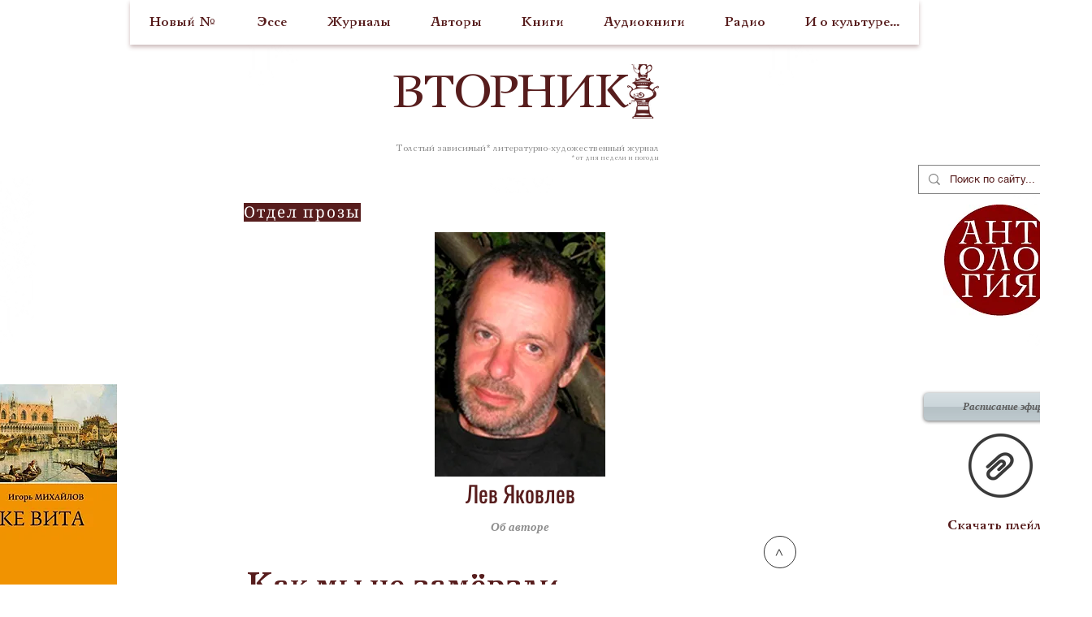

--- FILE ---
content_type: text/html; charset=utf-8
request_url: https://www.google.com/recaptcha/api2/aframe
body_size: 269
content:
<!DOCTYPE HTML><html><head><meta http-equiv="content-type" content="text/html; charset=UTF-8"></head><body><script nonce="qRRPKnP7UU25jU5qYhyIeg">/** Anti-fraud and anti-abuse applications only. See google.com/recaptcha */ try{var clients={'sodar':'https://pagead2.googlesyndication.com/pagead/sodar?'};window.addEventListener("message",function(a){try{if(a.source===window.parent){var b=JSON.parse(a.data);var c=clients[b['id']];if(c){var d=document.createElement('img');d.src=c+b['params']+'&rc='+(localStorage.getItem("rc::a")?sessionStorage.getItem("rc::b"):"");window.document.body.appendChild(d);sessionStorage.setItem("rc::e",parseInt(sessionStorage.getItem("rc::e")||0)+1);localStorage.setItem("rc::h",'1769884273630');}}}catch(b){}});window.parent.postMessage("_grecaptcha_ready", "*");}catch(b){}</script></body></html>